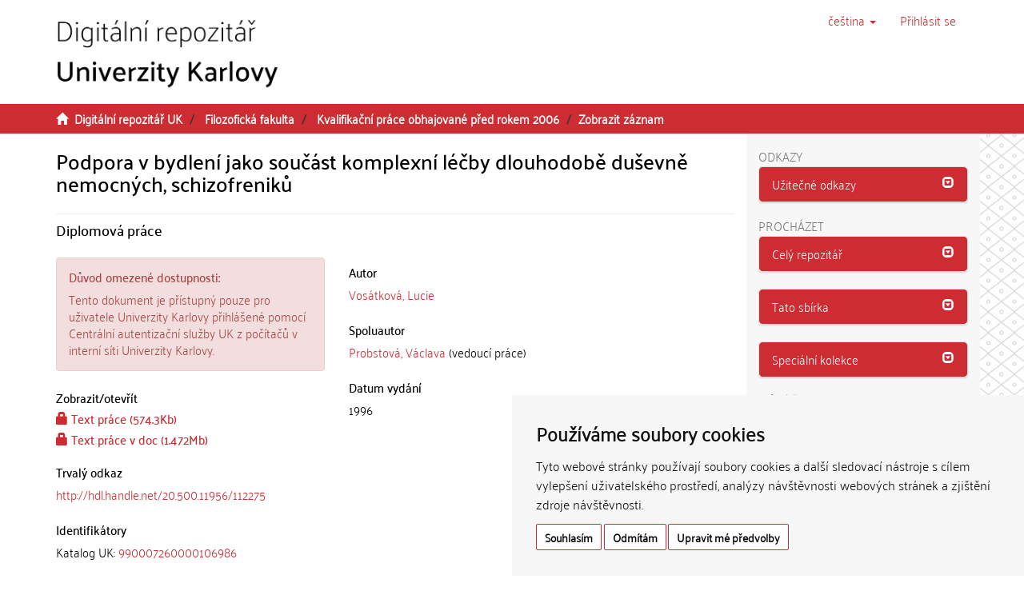

--- FILE ---
content_type: text/html;charset=utf-8
request_url: https://dspace.cuni.cz/handle/20.500.11956/112275
body_size: 23968
content:
<!DOCTYPE html>
            <!--[if lt IE 7]> <html class="no-js lt-ie9 lt-ie8 lt-ie7" lang="cs"> <![endif]-->
                    <!--[if IE 7]>    <html class="no-js lt-ie9 lt-ie8" lang="cs"> <![endif]-->
                    <!--[if IE 8]>    <html class="no-js lt-ie9" lang="cs"> <![endif]-->
                    <!--[if gt IE 8]><!--> <html class="no-js" lang="cs"> <!--<![endif]-->
                    <head><META http-equiv="Content-Type" content="text/html; charset=UTF-8">
<meta charset="utf-8">
<meta content="text/html; charset=UTF-8" http-equiv="Content-Type">
<script src="/themes/ukuk_theme/scripts/cuni_cookie-consent.js" charset="UTF-8" type="text/javascript"></script><script charset="UTF-8" type="text/javascript">
            document.addEventListener('DOMContentLoaded', function () {
            cookieconsent.run({"notice_banner_type":"simple",
            "consent_type":"express","palette":"light","language":"cs","page_load_consent_levels":["strictly-necessary"],
            "notice_banner_reject_button_hide":false,"preferences_center_close_button_hide":false,
            "page_refresh_confirmation_buttons":false,"website_name":"Digitální repozitář UK",
            "notice_banner_insert_legal_urls":false,"website_privacy_policy_url":"https://cuni.cz/UK-9056.html"});
            });
            </script><script src="https://www.googletagmanager.com/gtag/js?id=G-T1C3HCQ3YN" async="" data-cookie-consent="tracking" type="text/plain"></script><script data-cookie-consent="tracking" type="text/plain">
                    window.dataLayer = window.dataLayer || [];
                    function gtag(){dataLayer.push(arguments);}
                    gtag('js', new Date());
                    
                    gtag('config', 'G-T1C3HCQ3YN', { 'anonymize_ip': true });
                    gtag('config', 'G-T1C3HCQ3YN');
                </script>
<meta content="IE=edge,chrome=1" http-equiv="X-UA-Compatible">
<meta content="width=device-width,initial-scale=1" name="viewport">
<link rel="shortcut icon" href="/themes/ukuk_theme/images/favicon.ico">
<link rel="apple-touch-icon" href="/themes/ukuk_theme/images/apple-touch-icon.png">
<meta name="Generator" content="DSpace 6.4">
<link href="/themes/ukuk_theme/styles/main.css" rel="stylesheet">
<link type="application/opensearchdescription+xml" rel="search" href="https://dspace.cuni.cz:443/open-search/description.xml" title="DSpace">
<script>
                //Clear default text of emty text areas on focus
                function tFocus(element)
                {
                if (element.value == ' '){element.value='';}
                }
                //Clear default text of emty text areas on submit
                function tSubmit(form)
                {
                var defaultedElements = document.getElementsByTagName("textarea");
                for (var i=0; i != defaultedElements.length; i++){
                if (defaultedElements[i].value == ' '){
                defaultedElements[i].value='';}}
                }
                //Disable pressing 'enter' key to submit a form (otherwise pressing 'enter' causes a submission to start over)
                function disableEnterKey(e)
                {
                var key;

                if(window.event)
                key = window.event.keyCode;     //Internet Explorer
                else
                key = e.which;     //Firefox and Netscape

                if(key == 13)  //if "Enter" pressed, then disable!
                return false;
                else
                return true;
                }
            </script><!--[if lt IE 9]>
                <script src="/themes/ukuk_theme/vendor/html5shiv/dist/html5shiv.js"> </script>
                <script src="/themes/ukuk_theme/vendor/respond/dest/respond.min.js"> </script>
                <![endif]--><title>Podpora v bydlen&iacute; jako souč&aacute;st komplexn&iacute; l&eacute;čby dlouhodobě duševně nemocn&yacute;ch, schizofreniků | Digit&aacute;ln&iacute; repozit&aacute;ř UK</title>
<link rel="schema.DCTERMS" href="http://purl.org/dc/terms/" />
<link rel="schema.DC" href="http://purl.org/dc/elements/1.1/" />
<meta name="DC.contributor" content="Probstová, Václava" />
<meta name="DC.creator" content="Vosátková, Lucie" />
<meta name="DCTERMS.dateAccepted" content="2019-12-17T14:21:50Z" scheme="DCTERMS.W3CDTF" />
<meta name="DCTERMS.available" content="2019-12-17T14:21:50Z" scheme="DCTERMS.W3CDTF" />
<meta name="DCTERMS.issued" content="1996" scheme="DCTERMS.W3CDTF" />
<meta name="DC.identifier" content="http://hdl.handle.net/20.500.11956/112275" scheme="DCTERMS.URI" />
<meta name="DC.language" content="čeština" xml:lang="cs_CZ" />
<meta name="DC.language" content="cs_CZ" scheme="DCTERMS.RFC1766" />
<meta name="DC.title" content="Podpora v bydlení jako součást komplexní léčby dlouhodobě duševně nemocných, schizofreniků" xml:lang="cs_CZ" />
<meta name="DC.type" content="Diplomová práce" xml:lang="cs_CZ" />
<meta name="DC.description" content="Katedra psychologie" xml:lang="cs_CZ" />
<meta name="DC.description" content="Filozofická fakulta" xml:lang="cs_CZ" />
<meta name="DC.identifier" content="000726000" />
<meta name="DC.identifier" content="990007260000106986" />
<meta content="Diplomov&aacute; pr&aacute;ce" name="citation_keywords">
<meta content="Podpora v bydlen&iacute; jako souč&aacute;st komplexn&iacute; l&eacute;čby dlouhodobě duševně nemocn&yacute;ch, schizofreniků" name="citation_title">
<meta content="cs_CZ" name="citation_language">
<meta content="Vos&aacute;tkov&aacute;, Lucie" name="citation_author">
<meta content="1996" name="citation_date">
<meta content="https://dspace.cuni.cz/handle/20.500.11956/112275" name="citation_abstract_html_url">
</head><body>
<header>
<div role="navigation" class="navbar navbar-default navbar-static-top">
<a class="main-content-tabber" href="#main-content" tabindex="0"><span>Přeskočit na obsah</span></a>
<div class="container">
<div class="navbar-header">
<button data-toggle="offcanvas" class="navbar-toggle" type="button"><span class="sr-only">Přepnout navigaci</span><span class="icon-bar"></span><span class="icon-bar"></span><span class="icon-bar"></span></button><a class="navbar-brand" href="/"><img title="Logo Digit&aacute;ln&iacute;ho repozit&aacute;ře UK" src="/themes/ukuk_theme//images/repository_logo_cze_test3.png" class="img-responsive"></a>
<div class="navbar-header pull-right visible-xs hidden-sm hidden-md hidden-lg">
<ul class="nav nav-pills pull-left ">
<li class="dropdown" id="ds-language-selection-xs">
<button data-toggle="dropdown" class="dropdown-toggle navbar-toggle navbar-link" role="button" href="#" id="language-dropdown-toggle-xs"><b aria-hidden="true" class="visible-xs glyphicon glyphicon-globe"></b></button>
<ul data-no-collapse="true" aria-labelledby="language-dropdown-toggle-xs" role="menu" class="dropdown-menu pull-right">
<li role="presentation" class="disabled">
<a href="https://dspace.cuni.cz:443/handle/20.500.11956/112275?locale-attribute=cs">čeština</a>
</li>
<li role="presentation">
<a href="https://dspace.cuni.cz:443/handle/20.500.11956/112275?locale-attribute=en">English</a>
</li>
</ul>
</li>
<li>
<form method="get" action="/login" style="display: inline">
<button class="navbar-toggle navbar-link"><b aria-hidden="true" class="visible-xs glyphicon glyphicon-user"></b></button>
</form>
</li>
</ul>
</div>
</div>
<div class="navbar-header pull-right hidden-xs">
<ul class="nav navbar-nav pull-left">
<li class="dropdown" id="ds-language-selection">
<a data-toggle="dropdown" class="dropdown-toggle" role="button" href="#" title="V&yacute;běr jazyka z rozbalovac&iacute;ho menu" id="language-dropdown-toggle"><span class="hidden-xs">čeština&nbsp;<b class="caret"></b></span></a>
<ul data-no-collapse="true" aria-labelledby="language-dropdown-toggle" role="menu" class="dropdown-menu pull-right">
<li role="presentation" class="disabled">
<a href="https://dspace.cuni.cz:443/handle/20.500.11956/112275?locale-attribute=cs">čeština</a>
</li>
<li role="presentation">
<a href="https://dspace.cuni.cz:443/handle/20.500.11956/112275?locale-attribute=en">English</a>
</li>
</ul>
</li>
</ul>
<ul class="nav navbar-nav pull-left">
<li>
<a href="/login"><span accesskey="l" class="hidden-xs">Přihl&aacute;sit se</span></a>
</li>
</ul>
<button type="button" class="navbar-toggle visible-sm" data-toggle="offcanvas"><span class="sr-only">Přepnout navigaci</span><span class="icon-bar"></span><span class="icon-bar"></span><span class="icon-bar"></span></button>
</div>
</div>
</div>
</header>
<div class="trail-wrapper hidden-print">
<div class="container">
<div class="row">
<div class="col-xs-12">
<div class="breadcrumb dropdown visible-xs">
<a data-toggle="dropdown" class="dropdown-toggle" role="button" href="#" id="trail-dropdown-toggle">Zobrazit z&aacute;znam&nbsp;<b class="caret"></b></a>
<ul aria-labelledby="trail-dropdown-toggle" role="menu" class="dropdown-menu">
<li role="presentation">
<a role="menuitem" href="/"><i aria-hidden="true" class="glyphicon glyphicon-home"></i>&nbsp;
                        Digit&aacute;ln&iacute; repozit&aacute;ř UK</a>
</li>
<li role="presentation">
<a role="menuitem" href="/handle/20.500.11956/1901">Filozofick&aacute; fakulta</a>
</li>
<li role="presentation">
<a role="menuitem" href="/handle/20.500.11956/112219">Kvalifikačn&iacute; pr&aacute;ce obhajovan&eacute; před rokem 2006</a>
</li>
<li role="presentation" class="disabled">
<a href="#" role="menuitem">Zobrazit z&aacute;znam</a>
</li>
</ul>
</div>
<ul class="breadcrumb hidden-xs">
<li>
<i aria-hidden="true" class="glyphicon glyphicon-home"></i>&nbsp;
            <a href="/">Digit&aacute;ln&iacute; repozit&aacute;ř UK</a>
</li>
<li>
<a href="/handle/20.500.11956/1901">Filozofick&aacute; fakulta</a>
</li>
<li>
<a href="/handle/20.500.11956/112219">Kvalifikačn&iacute; pr&aacute;ce obhajovan&eacute; před rokem 2006</a>
</li>
<li class="active">Zobrazit z&aacute;znam</li>
</ul>
</div>
</div>
</div>
</div>
<div class="hidden" id="no-js-warning-wrapper">
<div id="no-js-warning">
<div class="notice failure">JavaScript is disabled for your browser. Some features of this site may not work without it.</div>
</div>
</div>
<div class="container" id="main-container">
<div class="row row-offcanvas row-offcanvas-right">
<div class="horizontal-slider clearfix">
<div class="col-xs-12 col-sm-12 col-md-9 main-content" id="main-content">
<div>
<div id="aspect_artifactbrowser_ItemViewer_div_item-view" class="ds-static-div primary">
<!-- External Metadata URL: cocoon://metadata/handle/20.500.11956/112275/mets.xml-->
<div class="item-summary-view-metadata">
<h2 class="page-header first-page-header item-view-header">Podpora v bydlen&iacute; jako souč&aacute;st komplexn&iacute; l&eacute;čby dlouhodobě duševně nemocn&yacute;ch, schizofreniků</h2>
<h5 class="item-view-heading-secondary"></h5>
<div class="simple-item-view-description item-page-field-wrapper table">
<div>
<h4>Diplomov&aacute; pr&aacute;ce</h4>
</div>
</div>
<div class="row">
<div class="col-sm-12">
<div class="row">
<div class="col-xs-12 col-sm-5">
<div class="item-page-field-wrapper table word-break alert alert-danger">
<div>
<h4 class="item-view-heading">Důvod omezen&eacute; dostupnosti:</h4>
<div>
<span>Tento dokument je př&iacute;stupn&yacute; pouze pro uživatele Univerzity Karlovy přihl&aacute;šen&eacute; pomoc&iacute; Centr&aacute;ln&iacute; autentizačn&iacute; služby UK z poč&iacute;tačů v intern&iacute; s&iacute;ti Univerzity Karlovy.</span>
</div>
</div>
</div>
<div class="item-page-field-wrapper table word-break">
<h4 class="item-view-heading">Zobrazit/<wbr></wbr>otevř&iacute;t</h4>
<div>
<h5 class="item-list-entry">
<a href="/bitstream/handle/20.500.11956/112275/57076_Vosatkova%2cLucie-DP.pdf?sequence=1&isAllowed=n"><i aria-hidden="true" class="glyphicon  glyphicon-lock"></i> Text pr&aacute;ce (574.3Kb)</a>
</h5>
</div>
<div>
<h5 class="item-list-entry">
<a href="/bitstream/handle/20.500.11956/112275/57075_Vosatkova%2cLucie-DP.doc?sequence=2&isAllowed=n"><i aria-hidden="true" class="glyphicon  glyphicon-lock"></i> Text pr&aacute;ce v doc (1.472Mb)</a>
</h5>
</div>
</div>
<div class="simple-item-view-uri item-page-field-wrapper table">
<h4 class="item-view-heading">Trval&yacute; odkaz</h4>
<span><a href="http://hdl.handle.net/20.500.11956/112275">http://hdl.handle.net/20.500.11956/112275</a></span>
</div>
<div class="simple-item-view-publication-identifiers item-page-field-wrapper table">
<h4 class="item-view-heading">Identifik&aacute;tory</h4>
<div id="panel-identifiers-other-identifiers" role="tab">
<div></div>
<div></div>
<div>
<span>Katalog UK: <a target="_blank" href="https://cuni.primo.exlibrisgroup.com/permalink/420CKIS_INST/5nfor5/alma990007260000106986">990007260000106986</a></span>
</div>
</div>
</div>
<div class="simple-item-view-collections item-page-field-wrapper table">
<h4 class="item-view-heading">Kolekce</h4>
<ul class="ds-referenceSet-list">
<!-- External Metadata URL: cocoon://metadata/handle/20.500.11956/112219/mets.xml-->
<li>
<a href="/handle/20.500.11956/112219">Kvalifikačn&iacute; pr&aacute;ce obhajovan&eacute; před rokem 2006</a> [2881]</li>
</ul>
</div>
</div>
<div class="col-xs-12 col-sm-7">
<div class="simple-item-view-authors item-page-field-wrapper table">
<h4 class="item-view-heading">Autor</h4>
<div>
<a href="/browse?type=author&value=Vos%C3%A1tkov%C3%A1, Lucie">Vos&aacute;tkov&aacute;, Lucie</a>
</div>
</div>
<div class="simple-item-view-contributors item-page-field-wrapper table">
<h4 class="item-view-heading">Spoluautor</h4>
<div>
<a href="/browse?type=author&value=Probstov%C3%A1, V%C3%A1clava">Probstov&aacute;, V&aacute;clava</a> (vedouc&iacute; pr&aacute;ce)</div>
</div>
<div class="simple-item-view-date word-break item-page-field-wrapper table">
<h4 class="item-view-heading">Datum vyd&aacute;n&iacute;</h4>1996</div>
</div>
<div class="col-xs-12 col-sm-12 col-md-12"></div>
</div>
</div>
</div>
<div class="simple-item-view-show-full item-page-field-wrapper table">
<h5>Metadata</h5>
<a href="/handle/20.500.11956/112275?show=full">Zobrazit cel&yacute; z&aacute;znam</a>
</div>
</div>
</div>
</div>
<div class="visible-xs visible-sm">
<footer>
<div class="row">
<hr>
<div class="col-xs-7 col-sm-8">
<div>
<p>&copy; 2025 <a target="_blank" href="http://www.cuni.cz"> Univerzita Karlova</a>, <a target="_blank" href="http://knihovna.cuni.cz"> &Uacute;středn&iacute; knihovna</a>, Ovocn&yacute; trh 560/5, 116 36 Praha 1; <a href="mailto:admin-repozitar@cuni.cz">email: admin-repozitar [at] cuni.cz</a>
</p>
<p> Za dodržen&iacute; všech ustanoven&iacute; autorsk&eacute;ho z&aacute;kona jsou zodpovědn&eacute; jednotliv&eacute; složky Univerzity Karlovy. / Each constituent part of Charles University is responsible for adherence to all provisions of the copyright law. </p>
<p>
<strong>Upozorněn&iacute; / Notice: </strong>Z&iacute;skan&eacute; informace nemohou b&yacute;t použity k v&yacute;dělečn&yacute;m &uacute;čelům nebo vyd&aacute;v&aacute;ny za studijn&iacute;, vědeckou nebo jinou tvůrč&iacute; činnost jin&eacute; osoby než autora. / Any retrieved information shall not be used for any commercial purposes or claimed as results of studying, scientific or any other creative activities of any person other than the author.</p>
</div>
<div>
<a target="_blank" href="http://www.dspace.org/">DSpace software</a> copyright&nbsp;&copy;&nbsp;2002-2015&nbsp; <a target="_blank" href="http://www.duraspace.org/">DuraSpace</a>
</div>
</div>
<div class="col-xs-5 col-sm-4 hidden-print">
<div class="pull-right">
<span class="theme-by">Theme by&nbsp;</span>
<br>
<a href="http://atmire.com" target="_blank" title="@mire NV"><img src="/themes/ukuk_theme/images/atmire-logo-small.svg" alt="@mire NV"></a>
</div>
</div>
</div>
<a class="hidden" href="/htmlmap">&nbsp;</a>
<p>&nbsp;</p>
</footer>
</div>
</div>
<div role="navigation" id="sidebar" class="col-xs-6 col-sm-3 sidebar-offcanvas">
<div class="word-break hidden-print" id="ds-options">
<div>
<h2 class="ds-option-set-head h6">Odkazy</h2>
</div>
<div class="list-group" id="aspect_viewArtifacts_Navigation_list_toplinks">
<div class="panel panel-default sidebar-panel">
<div class="panel-heading sidebar-panel-heading" id="tab-xmluiArtifactToplinksNavigationhead_all_of_dspace_links" role="tab">
<a aria-controls="xmlui.ArtifactToplinks.Navigationhead.all_of_dspace_links" aria-labelledby="xmluiArtifactToplinksNavigationhead_all_of_dspace_links" aria-expanded="true" href="#xmluiArtifactToplinksNavigationhead_all_of_dspace_links" data-toggle="collapse" accesskey="o" tabindex="0" role="button" class="list-group-item active"><span class="h5 list-group-item-heading  h5">Užitečn&eacute; odkazy</span><span class="glyphicon glyphicon-collapse-down pull-right"></span></a>
</div>
<div aria-expanded="true" role="tabpanel" aria-labelledby="tab-xmluiArtifactToplinksNavigationhead_all_of_dspace_links" class="panel-collapse out panel-body sidebar-panel-body collapse" id="xmluiArtifactToplinksNavigationhead_all_of_dspace_links">
<a class="list-group-item ds-option" target="_blank" href="http://digitalizace.cuni.cz/">Digitalizace UK</a><a class="list-group-item ds-option" target="_blank" href="http://knihovna.cuni.cz">&Uacute;středn&iacute; knihovna UK</a><a class="list-group-item ds-option" target="_blank" href="http://ukaz.cuni.cz/">UKAŽ</a><a class="list-group-item ds-option" target="_blank" href="https://knihovna.cuni.cz/rozcestnik/repozitare/metodika-vkladani-habilitacnich-praci-do-repozitare/">Metodika - Habilitace</a>
</div>
</div>
</div>
<h2 class="ds-option-set-head  h6">Proch&aacute;zet</h2>
<div id="aspect_viewArtifacts_Navigation_list_browse" class="list-group">
<div class="panel panel-default sidebar-panel">
<div role="tab" id="tab-xmluiArtifactBrowserNavigationhead_all_of_dspace" class="panel-heading sidebar-panel-heading">
<a class="list-group-item active" role="button" data-toggle="collapse" href="#xmluiArtifactBrowserNavigationhead_all_of_dspace" aria-expanded="false" aria-labelledby="xmluiArtifactBrowserNavigationhead_all_of_dspace"><span class="h5 list-group-item-heading  h5">Cel&yacute; repozit&aacute;ř</span><span class="glyphicon glyphicon-collapse-down pull-right"></span></a>
</div>
<div id="xmluiArtifactBrowserNavigationhead_all_of_dspace" class="panel-collapse collapse out panel-body sidebar-panel-body" aria-labelledby="tab-xmluiArtifactBrowserNavigationhead_all_of_dspace" role="tabpanel">
<a href="/community-list" class="list-group-item ds-option">Fakulty a sb&iacute;rky</a><a href="/browse?type=dateissued" class="list-group-item ds-option">Datum publikov&aacute;n&iacute;</a><a href="/browse?type=subject" class="list-group-item ds-option">Kl&iacute;čov&aacute; slova</a><a href="/browse?type=author" class="list-group-item ds-option">Autoři</a><a href="/browse?type=advisor" class="list-group-item ds-option">Vedouc&iacute; pr&aacute;ce</a>
</div>
</div>
<div class="panel panel-default sidebar-panel">
<div role="tab" id="tab-xmluiArtifactBrowserNavigationhead_this_collection" class="panel-heading sidebar-panel-heading">
<a class="list-group-item active" role="button" data-toggle="collapse" href="#xmluiArtifactBrowserNavigationhead_this_collection" aria-expanded="false" aria-labelledby="xmluiArtifactBrowserNavigationhead_this_collection"><span class="h5 list-group-item-heading  h5">Tato sb&iacute;rka</span><span class="glyphicon glyphicon-collapse-down pull-right"></span></a>
</div>
<div id="xmluiArtifactBrowserNavigationhead_this_collection" class="panel-collapse collapse out panel-body sidebar-panel-body" aria-labelledby="tab-xmluiArtifactBrowserNavigationhead_this_collection" role="tabpanel">
<a href="/handle/20.500.11956/112219/browse?type=dateissued" class="list-group-item ds-option">Datum publikov&aacute;n&iacute;</a><a href="/handle/20.500.11956/112219/browse?type=subject" class="list-group-item ds-option">Kl&iacute;čov&aacute; slova</a><a href="/handle/20.500.11956/112219/browse?type=author" class="list-group-item ds-option">Autoři</a><a href="/handle/20.500.11956/112219/browse?type=advisor" class="list-group-item ds-option">Vedouc&iacute; pr&aacute;ce</a>
</div>
</div>
<div class="panel panel-default sidebar-panel">
<div role="tab" id="tab-xmluiArtifactBrowserNavigationhead_special_collections" class="panel-heading sidebar-panel-heading">
<a class="list-group-item active" role="button" data-toggle="collapse" href="#xmluiArtifactBrowserNavigationhead_special_collections" aria-expanded="false" aria-labelledby="xmluiArtifactBrowserNavigationhead_special_collections"><span class="h5 list-group-item-heading  h5">Speci&aacute;ln&iacute; kolekce</span><span class="glyphicon glyphicon-collapse-down pull-right"></span></a>
</div>
<div id="xmluiArtifactBrowserNavigationhead_special_collections" class="panel-collapse collapse out panel-body sidebar-panel-body" aria-labelledby="tab-xmluiArtifactBrowserNavigationhead_special_collections" role="tabpanel">
<a href="/handle/20.500.11956/172328" class="list-group-item ds-option">Digitalizovan&eacute; studijn&iacute; materi&aacute;ly pro studenty se specifick&yacute;mi potřebami</a>
</div>
</div>
</div>
<h2 class="ds-option-set-head  h6">Můj &uacute;čet</h2>
<div id="aspect_viewArtifacts_Navigation_list_account" class="list-group">
<a href="/login" class="list-group-item ds-option">Přihl&aacute;sit se</a>
</div>
<div id="aspect_viewArtifacts_Navigation_list_context" class="list-group"></div>
<div id="aspect_viewArtifacts_Navigation_list_administrative" class="list-group"></div>
<div id="aspect_discovery_Navigation_list_discovery" class="list-group"></div>
</div>
</div>
</div>
</div>
<div class="hidden-xs hidden-sm">
<footer>
<div class="row">
<hr>
<div class="col-xs-7 col-sm-8">
<div>
<p>&copy; 2025 <a target="_blank" href="http://www.cuni.cz"> Univerzita Karlova</a>, <a target="_blank" href="http://knihovna.cuni.cz"> &Uacute;středn&iacute; knihovna</a>, Ovocn&yacute; trh 560/5, 116 36 Praha 1; <a href="mailto:admin-repozitar@cuni.cz">email: admin-repozitar [at] cuni.cz</a>
</p>
<p> Za dodržen&iacute; všech ustanoven&iacute; autorsk&eacute;ho z&aacute;kona jsou zodpovědn&eacute; jednotliv&eacute; složky Univerzity Karlovy. / Each constituent part of Charles University is responsible for adherence to all provisions of the copyright law. </p>
<p>
<strong>Upozorněn&iacute; / Notice: </strong>Z&iacute;skan&eacute; informace nemohou b&yacute;t použity k v&yacute;dělečn&yacute;m &uacute;čelům nebo vyd&aacute;v&aacute;ny za studijn&iacute;, vědeckou nebo jinou tvůrč&iacute; činnost jin&eacute; osoby než autora. / Any retrieved information shall not be used for any commercial purposes or claimed as results of studying, scientific or any other creative activities of any person other than the author.</p>
</div>
<div>
<a target="_blank" href="http://www.dspace.org/">DSpace software</a> copyright&nbsp;&copy;&nbsp;2002-2015&nbsp; <a target="_blank" href="http://www.duraspace.org/">DuraSpace</a>
</div>
</div>
<div class="col-xs-5 col-sm-4 hidden-print">
<div class="pull-right">
<span class="theme-by">Theme by&nbsp;</span>
<br>
<a href="http://atmire.com" target="_blank" title="@mire NV"><img src="/themes/ukuk_theme/images/atmire-logo-small.svg" alt="@mire NV"></a>
</div>
</div>
</div>
<a class="hidden" href="/htmlmap">&nbsp;</a>
<p>&nbsp;</p>
</footer>
</div>
</div>
<script type="text/javascript">
                    if(typeof window.publication === 'undefined'){
                    window.publication={};
                    };
                    window.publication.contextPath= '';window.publication.themePath= '/themes/ukuk_theme/';</script><script>if(!window.DSpace){window.DSpace={};}window.DSpace.context_path='';window.DSpace.theme_path='/themes/ukuk_theme/';</script><script src="/themes/ukuk_theme/scripts/theme.js"> </script>
</body></html>
